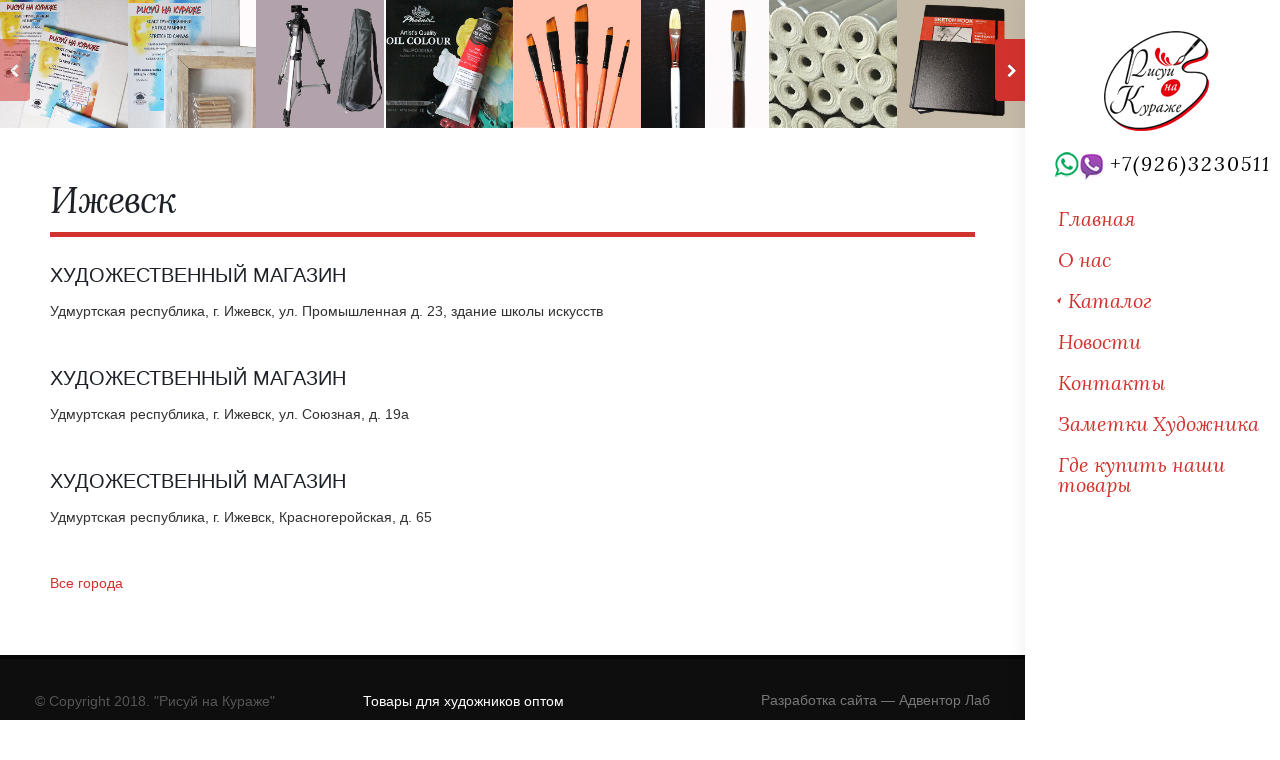

--- FILE ---
content_type: text/html; charset=UTF-8
request_url: https://risuynakurazhe.ru/shops/izhevsk/
body_size: 5209
content:
<!DOCTYPE html>
<html class="side-header side-header-right">
<head>

<!-- Basic -->
<meta charset="utf-8">
<meta http-equiv="X-UA-Compatible" content="IE=edge">
<title>Ижевск</title>
	  <meta name="description" content="">
	  <meta name="keywords" content=" ">
	  <META name="engine-copyright" content="Adventor CMS (www.adventor.ru)">
	  
<!-- Favicon -->
<link rel="shortcut icon" href="/img/favicon.ico" type="image/x-icon" />

<!-- Mobile Metas -->
<meta name="viewport" content="width=device-width, minimum-scale=1.0, maximum-scale=1.0, user-scalable=no">

<!-- Web Fonts  -->
<link href="http://fonts.googleapis.com/css?family=Open+Sans:300,400,600,700,800%7CShadows+Into+Light" rel="stylesheet" type="text/css">

<!-- Vendor CSS -->
<link rel="stylesheet" href="/vendor/bootstrap/css/bootstrap.min.css">
<link rel="stylesheet" href="/vendor/font-awesome/css/font-awesome.min.css">
<link rel="stylesheet" href="/vendor/simple-line-icons/css/simple-line-icons.min.css">
<link rel="stylesheet" href="/vendor/owl.carousel/assets/owl.carousel.min.css">
<link rel="stylesheet" href="/vendor/owl.carousel/assets/owl.theme.default.min.css">
<link rel="stylesheet" href="/vendor/magnific-popup/magnific-popup.min.css">

<!-- Theme CSS -->
<link rel="stylesheet" href="/css/theme.css">
<link rel="stylesheet" href="/css/theme-elements.css">
<link rel="stylesheet" href="/css/theme-blog.css">
<link rel="stylesheet" href="/css/theme-shop.css">
<link rel="stylesheet" href="/css/theme-animate.css">

<!-- Current Page CSS -->
<link rel="stylesheet" href="/vendor/rs-plugin/css/settings.css" media="screen">
<link rel="stylesheet" href="/vendor/rs-plugin/css/layers.css" media="screen">
<link rel="stylesheet" href="/vendor/rs-plugin/css/navigation.css" media="screen">
<link rel="stylesheet" href="/vendor/circle-flip-slideshow/css/component.css" media="screen">

<!-- Skin CSS -->
<link rel="stylesheet" href="/css/skins/default.css">

<!-- Theme Custom CSS -->
<link rel="stylesheet" href="/css/custom.css">
<link rel="stylesheet" href="https://cdnjs.cloudflare.com/ajax/libs/fancybox/3.1.20/jquery.fancybox.min.css" />
<link rel="stylesheet" href="/js/zoom/anythingzoomer.css">
<!-- Head Libs -->
<script src="/vendor/modernizr/modernizr.min.js"></script>
  <script src="https://api-maps.yandex.ru/2.1/?apikey=bc6f8742-b349-443a-9624-4a11f9c66b33&lang=ru_RU&load=Geolink"
 type="text/javascript"></script>		
</head>
<body>
<div class="body">
  <header id="header" data-plugin-options='{"stickyEnabled": true, "stickyEnableOnBoxed": false, "stickyEnableOnMobile": true, "stickyStartAt": 57, "stickySetTop": "-57px", "stickyChangeLogo": true}'>
    <div class="header-body">
      <div class="header-container container">
        <div class="header-row">
          <div class="header-column">
            <div class="header-logo"> <a href="/"> <img alt="Рисуй на Кураже" width="120" height="104" data-sticky-width="70" data-sticky-height="61" data-sticky-top="48" src="/img/logo.png"> </a> </div>
          </div>
          <div class="header-column">
            <div class="header-row">
              <nav class="header-nav-top">
                <ul class="nav nav-pills">
                  <li> <span class="ws-nowrap tel"><img src="/img/wot.png">
                    <a href="tel:+7(926)3230511" class="tel">+7(926)3230511</a>
                    </span> </li>
                </ul>
              </nav>
            </div>
            <div class="header-row">
              <div class="header-nav">
                <button class="btn header-btn-collapse-nav" data-toggle="collapse" data-target=".header-nav-main"> <i class="fa fa-bars"></i> </button>
                <div class="header-nav-main header-nav-main-effect-1 header-nav-main-sub-effect-1 collapse">
                  <nav>
                    <ul class="nav nav-pills" id="mainNav">
                      
          <li class="dropdown"><a href="http://risuynakurazhe.ru/">Главная</a></li>
        
          <li class="dropdown"><a href="http://risuynakurazhe.ru/o-nas/">О нас</a></li>
         <li class="dropdown "><a class="dropdown-toggle">Каталог</a>
     <ul class="dropdown-menu">
        
            <li><a href="http://risuynakurazhe.ru/catalog/kholsty">Холст на картоне</a></li>
            
            <li><a href="http://risuynakurazhe.ru/catalog/kholst-na-podramnike">Холст на подрамнике</a></li>
            
            <li><a href="http://risuynakurazhe.ru/catalog/molberty">Мольберты и этюдники</a></li>
            
            <li><a href="http://risuynakurazhe.ru/catalog/kraski-maslyanye">Краски художественные</a></li>
            
            <li><a href="http://risuynakurazhe.ru/catalog/kisti-sintetika">Кисти для рисования короткая ручка</a></li>
            
            <li><a href="http://risuynakurazhe.ru/catalog/kisti-sintetika-deluxe">Кисти для рисования серии deluxe</a></li>
            
            <li><a href="http://risuynakurazhe.ru/catalog/holstvrulonah">Сделано в России</a></li>
            
            <li><a href="http://risuynakurazhe.ru/catalog/bumaga">Бумага</a></li>
            
            <li><a href="http://risuynakurazhe.ru/catalog/instrumenty">Инструменты</a></li>
            
            <li><a href="http://risuynakurazhe.ru/catalog/mastikhiny">Мастихины</a></li>
            
  </ul></li>
          <li class="dropdown"><a href="http://risuynakurazhe.ru/news/">Новости</a></li>
        
          <li class="dropdown"><a href="http://risuynakurazhe.ru/kontakty/">Контакты</a></li>
        
          <li class="dropdown"><a href="http://risuynakurazhe.ru/zametki-khudozhnika/">Заметки Художника</a></li>
        
          <li class="dropdown"><a href="http://risuynakurazhe.ru/shops/">Где купить наши товары</a></li>
                            </ul>
                  </nav>
                </div>
                
                <div class="mt-xl center hidden-xs hidden-sm">
                                                                                </div>
                
              </div>
            </div>
          </div>
        </div>
      </div>
    </div>
  </header>
  <div role="main" class="main">
  
  
 
  		<div class="owl-carousel owl-theme full-width" data-plugin-options='{"items": 8, "loop": false, "nav": true, "dots": false}'>
                                                                                               
				<div>
                 <a href="/catalog/kholsty/" >
                <article id="post-" class="basic-item square product " style="background-image: url(/images/cat_14549610601.jpg);">
                  <div class="item-overlay"  style="background-color:#d1cfd0"></div>
                    <div class="content">
                      <div class="table">
                          <div class="table-cell">
                         <div class="entry-title">Холст на картоне</div>
                          </div>
                        </div>
                      </div>
                </article>
              </a>
              </div>
                                                                                      
				<div>
                 <a href="/catalog/kholst-na-podramnike/" >
                <article id="post-" class="basic-item square product " style="background-image: url(/images/cat_14549610842.jpg);">
                  <div class="item-overlay"  style="background-color:#73c7f6"></div>
                    <div class="content">
                      <div class="table">
                          <div class="table-cell">
                         <div class="entry-title">Холст на подрамнике</div>
                          </div>
                        </div>
                      </div>
                </article>
              </a>
              </div>
                                                                                      
				<div>
                 <a href="/catalog/molberty/" >
                <article id="post-" class="basic-item square product " style="background-image: url(/images/cat_14550299113_2.jpg);">
                  <div class="item-overlay"  style="background-color:#2d312e"></div>
                    <div class="content">
                      <div class="table">
                          <div class="table-cell">
                         <div class="entry-title">Мольберты и этюдники</div>
                          </div>
                        </div>
                      </div>
                </article>
              </a>
              </div>
                                                                                      
				<div>
                 <a href="/catalog/kraski-maslyanye/" >
                <article id="post-" class="basic-item square product " style="background-image: url(/images/cat_14549611044.jpg);">
                  <div class="item-overlay"  style="background-color:#ff4b4c"></div>
                    <div class="content">
                      <div class="table">
                          <div class="table-cell">
                         <div class="entry-title">Краски художественные</div>
                          </div>
                        </div>
                      </div>
                </article>
              </a>
              </div>
                                                                                      
				<div>
                 <a href="/catalog/kisti-sintetika/" >
                <article id="post-" class="basic-item square product " style="background-image: url(/images/cat_14550186705.jpg);">
                  <div class="item-overlay"  style="background-color:#fb5e29"></div>
                    <div class="content">
                      <div class="table">
                          <div class="table-cell">
                         <div class="entry-title">Кисти для рисования короткая ручка</div>
                          </div>
                        </div>
                      </div>
                </article>
              </a>
              </div>
                                                                                      
				<div>
                 <a href="/catalog/kisti-sintetika-deluxe/" >
                <article id="post-" class="basic-item square product " style="background-image: url(/images/cat_1498489964schetsinmal.jpg);">
                  <div class="item-overlay"  style="background-color:#d78551"></div>
                    <div class="content">
                      <div class="table">
                          <div class="table-cell">
                         <div class="entry-title">Кисти для рисования серии deluxe</div>
                          </div>
                        </div>
                      </div>
                </article>
              </a>
              </div>
                                                                                      
				<div>
                 <a href="/catalog/holstvrulonah/" >
                <article id="post-" class="basic-item square product " style="background-image: url(/images/cat_1573737508IMG_0011.jpg);">
                  <div class="item-overlay"  style="background-color:#f3c685"></div>
                    <div class="content">
                      <div class="table">
                          <div class="table-cell">
                         <div class="entry-title">Сделано в России</div>
                          </div>
                        </div>
                      </div>
                </article>
              </a>
              </div>
                                                                                      
				<div>
                 <a href="/catalog/bumaga/" >
                <article id="post-" class="basic-item square product " style="background-image: url(/images/cat_1456171286book.jpg);">
                  <div class="item-overlay"  style="background-color:#c3b08d"></div>
                    <div class="content">
                      <div class="table">
                          <div class="table-cell">
                         <div class="entry-title">Бумага</div>
                          </div>
                        </div>
                      </div>
                </article>
              </a>
              </div>
                                                                                      
				<div>
                 <a href="/catalog/instrumenty/" >
                <article id="post-" class="basic-item square product " style="background-image: url(/images/cat_1456170690politra.jpg);">
                  <div class="item-overlay"  style="background-color:#ddf043"></div>
                    <div class="content">
                      <div class="table">
                          <div class="table-cell">
                         <div class="entry-title">Инструменты</div>
                          </div>
                        </div>
                      </div>
                </article>
              </a>
              </div>
                                                                                      
				<div>
                 <a href="/catalog/mastikhiny/" >
                <article id="post-" class="basic-item square product " style="background-image: url(/images/cat_1456414603ma.jpg);">
                  <div class="item-overlay"  style="background-color:#84817c"></div>
                    <div class="content">
                      <div class="table">
                          <div class="table-cell">
                         <div class="entry-title">Мастихины</div>
                          </div>
                        </div>
                      </div>
                </article>
              </a>
              </div>
 	
				</div>

  
    <div class="container">
      <div class="col-md-12 mt-inner">
        <div class="heading heading-primary heading-border heading-bottom-border">
           <h1 class="header-a a">Ижевск</h1>        </div>
      </div>
      <div class="row pt-lg">
        <div class="col-md-12">
          <div class="row">
            <div class="col-sm-12">
              <div class="ml-sm"></div>
              

				
<div class="col-md-12">
							<div class="row">
                  
                
								<div class="col-md-12">
									<div class="feature-box feature-box-style-5 mh-box">
								
											<h4 class="mb-sm text-uppercase">Художественный магазин</h4>
											<p class="mb-lg"><span class="ymaps-geolink" data-description="Художественный магазин" >Удмуртская республика, г. Ижевск, ул. Промышленная д. 23, здание школы искусств</span></p>
									
									</div>
								</div>
								
							
                      

                    
                  
                
								<div class="col-md-12">
									<div class="feature-box feature-box-style-5 mh-box">
								
											<h4 class="mb-sm text-uppercase">Художественный магазин</h4>
											<p class="mb-lg"><span class="ymaps-geolink" data-description="Художественный магазин" >Удмуртская республика, г. Ижевск, ул. Союзная, д. 19а</span></p>
									
									</div>
								</div>
								
							
                      

                    
                  
                
								<div class="col-md-12">
									<div class="feature-box feature-box-style-5 mh-box">
								
											<h4 class="mb-sm text-uppercase">Художественный магазин </h4>
											<p class="mb-lg"><span class="ymaps-geolink" data-description="Художественный магазин " >Удмуртская республика,  г. Ижевск, Красногеройская, д. 65</span></p>
									
									</div>
								</div>
								
							
                      

                    
  </div>
  <p><a href="/shops/">Все города</a></p>
</div>
<nav class="pagination-a"><ul>        
      
	        
 
          </ul>
    </nav>
 

 
               </div>
         </div>
        </div>
        </div>    
               
 
    </div>
  </div>
  <footer id="footer">
  <div class="footer-copyright">
    <div class="container">
      <div class="row">
                <div class="col-md-4">
          <p>
            © Copyright 2018. "Рисуй на Кураже"
<br>ИП Куражов Дмитрий Борисович
          </p>
          <p>
            +7(926)3230511          </p>
          <p><a href="/politika/" class="sla">Политика конфиденциальности</a></p>
          
         
        </div>
        <div class="col-md-4">
        <p><a href="/offers/">Товары для художников оптом</a></p>
         
       <p><a href="/catalog/kholsty/">  Холсты на картоне</a></p>
<p><a href="/catalog/kholst-na-podramnike/">Холсты на подрамнике</a></p>
<p><a href="/catalog/kisti-sintetika/">Кисти Pennello короткая ручка</a></p>
<p><a href="/catalog/kisti-sintetika-deluxe/">Кисти Pennello Deluxe</a></p>
<p><a href="/catalog/kraski-maslyanye/">Масляные краски Phoenix </a></p>
         
        </div>
        <div class="col-md-4">
          <div class="develop">Разработка сайта &mdash;
                        Адвентор Лаб
                        
            <div class="mt-xl">
            <script src="//yastatic.net/es5-shims/0.0.2/es5-shims.min.js"></script>
<script src="//yastatic.net/share2/share.js"></script>
<div class="ya-share2" data-services="vkontakte,facebook,gplus,twitter,whatsapp,telegram"></div>
            </div>
          </div>
        </div>
      </div>
    </div>
  </div>
</footer>
<div class="modal fade" id="smallModal" tabindex="-1" role="dialog" aria-labelledby="smallModalLabel" aria-hidden="true">
  <div class="modal-dialog modal-sm">
    <div class="modal-content">
      <div class="modal-header">
        <button type="button" class="close" data-dismiss="modal" aria-hidden="true">&times;</button>
        <h4 class="modal-title text-color-secondary" id="smallModalLabel">Перезвоните мне</h4>
      </div>
      <div class="modal-body">
        <p class="modal-t">Оставьте свой номер и мы перезвоним вам</p>
        <form class="signup-form ajaxFrm" method="post" id="phoneForm" name="phoneForm"  onsubmit="return false">
          <p>
            <input type="text" name="name" id="name" class="form-control" placeholder="Ваше имя" required>
          </p>
          <p>
            <input type="text" name="phone" id="phone" class="form-control phone"  placeholder="Телефон" required>
          </p>
          <button type="submit" name="submit" class="btn btn-primary" id="submit" >Отправить</button>
        </form>
      </div>
    </div>
  </div>
</div>
<!-- Yandex.Metrika counter -->
<script type="text/javascript" >
    (function (d, w, c) {
        (w[c] = w[c] || []).push(function() {
            try {
                w.yaCounter35732515 = new Ya.Metrika({
                    id:35732515,
                    clickmap:true,
                    trackLinks:true,
                    accurateTrackBounce:true,
                    webvisor:true
                });
            } catch(e) { }
        });

        var n = d.getElementsByTagName("script")[0],
            s = d.createElement("script"),
            f = function () { n.parentNode.insertBefore(s, n); };
        s.type = "text/javascript";
        s.async = true;
        s.src = "https://mc.yandex.ru/metrika/watch.js";

        if (w.opera == "[object Opera]") {
            d.addEventListener("DOMContentLoaded", f, false);
        } else { f(); }
    })(document, window, "yandex_metrika_callbacks");
</script>
<noscript><div><img src="https://mc.yandex.ru/watch/35732515" style="position:absolute; left:-9999px;" alt="" /></div></noscript>
<!-- /Yandex.Metrika counter -->

<!-- Global Site Tag (gtag.js) - Google Analytics -->
<script async src="https://www.googletagmanager.com/gtag/js?id=UA-107007645-1"></script>
<script>
  window.dataLayer = window.dataLayer || [];
  function gtag(){dataLayer.push(arguments)};
  gtag('js', new Date());

  gtag('config', 'UA-107007645-1');
</script>
<!--Google Analytics//--></div>

<!-- Vendor --> 
<script src="/vendor/jquery/jquery.min.js"></script> 
<script src="/vendor/jquery.appear/jquery.appear.min.js"></script> 
<script src="/vendor/jquery.easing/jquery.easing.min.js"></script> 
<script src="/vendor/jquery-cookie/jquery-cookie.min.js"></script> 
<script src="/vendor/bootstrap/js/bootstrap.min.js"></script> 
<script src="/vendor/common/common.min.js"></script> 
<script src="/vendor/jquery.validation/jquery.validation.min.js"></script> 
<script src="/vendor/jquery.easy-pie-chart/jquery.easy-pie-chart.min.js"></script> 
<script src="/vendor/jquery.gmap/jquery.gmap.min.js"></script> 
<script src="/vendor/jquery.lazyload/jquery.lazyload.min.js"></script> 
<script src="/vendor/isotope/jquery.isotope.min.js"></script> 
<script src="/vendor/owl.carousel/owl.carousel.min.js"></script> 
<script src="/vendor/magnific-popup/jquery.magnific-popup.min.js"></script> 
<script src="/vendor/vide/vide.min.js"></script> 

<!-- Theme Base, Components and Settings --> 
<script src="/js/js/theme.js"></script> 

<!-- Current Page Vendor and Views --> 
<script src="/vendor/rs-plugin/js/jquery.themepunch.tools.min.js"></script> 
<script src="/vendor/rs-plugin/js/jquery.themepunch.revolution.min.js"></script> 
<script src="/vendor/circle-flip-slideshow/js/jquery.flipshow.min.js"></script> 
<script src="/js/js/views/view.home.js"></script> 

<!-- Theme Custom --> 
<script src="/js/js/custom.js"></script> 

<!-- Theme Initialization Files --> 
<script src="/js/js/theme.init.js"></script> 
<script src="/js/scripts.js"></script>
<script src="https://cdnjs.cloudflare.com/ajax/libs/fancybox/3.1.20/jquery.fancybox.min.js"></script> 
<script>
//modal image window


	
	$(document).ready(function() {
	$(".fancybox").fancybox({
		openEffect	: 'none',
		closeEffect	: 'none'
	});
});
	</script>
    
    
    
		<!-- Examples -->
		<script src="/js/js/examples/examples.gallery.js"></script>	
        <script src="/js/zoom/jquery.anythingzoomer.js"></script>
	<script>
	$(function() {

		$(".zoom").anythingZoomer({
			overlay : true,
			edit: true,
			// If you need to make the left top corner be at exactly 0,0, adjust the offset values below
			offsetX : 0,
			offsetY : 0
		});

		$('.president')
		.bind('click', function(){
			return false;
		})
		.bind('mouseover click', function(){
			var loc = $(this).attr('rel');
			if (loc && loc.indexOf(',') > 0) {
				loc = loc.split(',');
				$('.zoom').anythingZoomer( loc[0], loc[1] );
			}
			return false;
		});

	});
	</script>
<script src='https://www.google.com/recaptcha/api.js'></script>
</body>
</html>

--- FILE ---
content_type: text/css
request_url: https://risuynakurazhe.ru/css/custom.css
body_size: 3212
content:
/* Add here all your CSS customizations */
@import url(https://fonts.googleapis.com/css?family=Lobster&subset=latin,cyrillic);
@import url(https://fonts.googleapis.com/css?family=Lora:400,400italic,700,700italic&subset=latin,cyrillic);
.dropdown-menu > .active > a { background-color:#f4f4f4 !important}

#header .header-nav-main nav > ul > li.activ_main a {
		background: #D2322D; color:#fff;
	}
.home-intro { margin-bottom:0px !important;}
.thumb-info .thumb-info-title{
	font-family: 'Lora', serif; font-style:italic !important; text-transform:none; font-size:25px !important; font-weight:normal !important;
}
h2 { /*font-family: 'Kurale', serif;*/  font-family: 'Lora', serif; font-style:italic;}
.price_a { /*font-family: 'Kurale', serif;*/  font-family: 'Lora', serif; font-style:italic; font-size:20px; color:#1d2127; padding-bottom:15px;}
h1 {font-family: 'Lora', serif; font-style:italic;}
.btn-borders {
    border-width: 1px !important;
	border-radius:20px;
}
.tel { font-family: 'Lora', serif; font-style:italic;}
a.tel { text-decoration:none; letter-spacing:2px;}
.list.list-icons li.bfd { padding-left:0px !important;}
.thumb-info.thumb-info-no-borders .thumb-info-wrapper { margin:0px !important;}
/*.thumb-info .thumb-info-wrapper m10:after {
	background-color: rgba(251, 94, 41, 0.50);
	 
}*/
a.sla { color:#999 !important ;}
.tel2 {letter-spacing:1px}
.zakaz_button { font-size:25px !important; width:200px !important; }
.zakaz_b2 { margin-top:-35px; margin-left:-10px;}
.btn-danger2 { background-color:#d2322d !important}
.entry-title { color:#fff; font-family: 'Lora', serif; font-style: italic; font-size:24px;}

@media (max-width: 1199px) {
.entry-title { font-size:18px;}
}
@media (max-width: 1299px) {
.entry-title { font-size:18px;}
}
@media (max-width: 1399px) {
.entry-title { font-size:18px;}
}
@media (max-width: 479px) {
.entry-title { font-size:12px;}
.zakaz_b2 { margin-top:-33px; margin-left:40px;}

}
@media (max-width: 767px) {
.zakaz_b2 { margin-top:-33px; margin-left:100px;}	
}
@media (max-width: 991px) {
.zakaz_b2 { margin-top:-35px; margin-left:40px;}		
}


.mt-inner {
	margin-top: 30px !important;
}
ul.inner-port li{ width:10% !important  }
ul.inner-port { font-size:20px; line-height:20px; }


/* ==========================================================================
	5. Portfolio - Archive/Page
	========================================================================== */
h1.searching {
  text-align: center;
}

.square {
  float: left;
  position: relative;
  width: 100%;
  padding-bottom: 100%;
  margin: 0;
  overflow: hidden;
  background-repeat: no-repeat;
  background-position: bottom right;
  background-size: 100% auto;
  z-index: 2;
}
.square a:hover {
  opacity: 0.7;
  -o-transition: opacity 0.25s ease-in-out;
  -webkit-transition: opacity 0.25s ease-in-out;
  -moz-transition: opacity 0.25s ease-in-out;
  transition: opacity 0.25s ease-in-out;
}
.square.format-audio .title-meta {
  height: 70%;
}
.square.format-audio .part-audio {
  position: absolute;
  bottom: 3em;
  left: 0;
  width: 100%;
}
.square.format-audio .part-audio .jp-interface {
  background-color: rgba(0, 0, 0, 0.3);
  -o-transition: background-color 0.25s ease-in-out;
  -webkit-transition: background-color 0.25s ease-in-out;
  -moz-transition: background-color 0.25s ease-in-out;
  transition: background-color 0.25s ease-in-out;
}
.square.format-audio .part-audio .jp-interface:hover {
  background-color: rgba(0, 0, 0, 0.5);
}
.square.format-audio .part-audio .jp-interface div.jp-progress {
  background-color: rgba(255, 255, 255, 0.3);
}
.square.format-image .image, .square.format-gallery .image, .square.format-video .image, .square.format-link.with-image .image {
  position: absolute;
  left: 0;
  top: 0;
  width: 100%;
  height: 100%;
  background-repeat: no-repeat;
  background-size: cover;
  -o-transition: opacity 0.25s ease-in-out;
  -webkit-transition: opacity 0.25s ease-in-out;
  -moz-transition: opacity 0.25s ease-in-out;
  transition: opacity 0.25s ease-in-out;
}
.square.format-image .title-meta, .square.format-gallery .title-meta, .square.format-video .title-meta, .square.format-link.with-image .title-meta {
  opacity: 0;
}
.square.format-image:hover .title-meta, .square.format-image.hover .title-meta, .square.format-gallery:hover .title-meta, .square.format-gallery.hover .title-meta, .square.format-video:hover .title-meta, .square.format-video.hover .title-meta, .square.format-link.with-image:hover .title-meta, .square.format-link.with-image.hover .title-meta {
  opacity: 1;
  z-index: 4;
  height: 80%;
}
.square.format-link.with-image .title-meta {
  opacity: 1;
}
.square.format-image:hover .image, .square.format-image.hover .image, .square.format-video:hover .image, .square.format-video.hover .image, .square.format-link.with-image:hover .image, .square.format-link.with-image.hover .image {
  opacity: 0.15;
}
.square.format-image:hover .title-meta, .square.format-image.hover .title-meta, .square.format-video:hover .title-meta, .square.format-video.hover .title-meta, .square.format-link.with-image:hover .title-meta, .square.format-link.with-image.hover .title-meta {
  height: 100%;
}
.square.format-gallery {
  background: none !important;
}
.square.format-gallery .image {
  overflow: hidden;
}
.square.basic-item.related .item-overlay {
  opacity: .9;
}
.square.basic-item.related .content {
  opacity: 1;
}
.square.basic-item.team-item .item-overlay {
  opacity: .44;
}
.square.basic-item.team-item .content {
  opacity: 0;
}
.square.basic-item.team-item:hover .item-overlay, .square.basic-item.team-item.hover .item-overlay {
  opacity: .9;
}
.square.basic-item.team-item:hover .content, .square.basic-item.team-item.hover .content {
  opacity: 1;
}
.square.basic-item:hover .item-overlay, .square.basic-item.hover .item-overlay {
  opacity: .9;
}
.square.basic-item:hover .content, .square.basic-item.hover .content {
  opacity: 1;
}
.square.basic-item:hover.related .item-overlay,
.square.basic-item:hover.related .content, .square.basic-item.hover.related .item-overlay,
.square.basic-item.hover.related .content {
  opacity: 0;
}
.square.basic-item:hover.related.edd-related .item-overlay,
.square.basic-item:hover.related.edd-related .content, .square.basic-item.hover.related.edd-related .item-overlay,
.square.basic-item.hover.related.edd-related .content {
  opacity: 0.8;
}
.square.basic-item {
  background-color: transparent;
}
.square.basic-item .edd_download_quantity_wrapper {
  display: none;
}
.square.basic-item .item-overlay {
  position: absolute;
  top: 0;
  left: 0;
  width: 100%;
  height: 100%;
  opacity: 0;
  -o-transition: opacity 0.25s ease-in-out;
  -webkit-transition: opacity 0.25s ease-in-out;
  -moz-transition: opacity 0.25s ease-in-out;
  transition: opacity 0.25s ease-in-out;
}
.square.basic-item .content {
  opacity: 0;
  -o-transition: opacity 0.25s ease-in-out;
  -webkit-transition: opacity 0.25s ease-in-out;
  -moz-transition: opacity 0.25s ease-in-out;
  transition: opacity 0.25s ease-in-out;
}
.square .content {
  position: absolute;
  height: 100%;
  width: 100%;
  padding: 15% 7%;
  top: 0;
  left: 0;
}
.square .content .table {
  display: table;
  width: 100%;
  height: 100%;
}
.square .content .table .table-cell {
  display: table-cell;
  vertical-align: middle;
  text-align: center;
}
.col-md-200{ width:125px;}
.col-md-120 {width:145px;}
.prt { color:#D2322D; margin:0 !important; padding:0 !important; font-size:15px; font-weight:bold; margin-right:6px !important   }
.mh { height:45px;}

.nar {border: 1px solid #D2322D;
width: 16px; float:right; margin-right:9px; margin-top:2px;}
.fa-3 { font-size:20px; margin-top:4px; padding-top:3px;}



.nar .icon100 {
width: 14px;
height: 14px;
border-bottom: 14px solid #D2322D;
/*border-left: 14px solid transparent;*/
}

.icon0 {
background: #D2322D;
width: 2px;
height: 15px;
margin-left: 6px;
transform: skew(139deg);
-webkit-transform: skew(139deg);
-moz-transform: skew(139deg);
-o-transform: skew(139deg);
-ms-transform: skew(139deg);
}

.nar .icon50 {
width: 14px;
height: 14px;
border-bottom: 14px solid #D2322D;
border-left: 14px solid transparent;
}
.nar .icon {
width: 14px;
height: 14px;
/*border-bottom: 14px solid #000000;*/
border-left: 14px solid transparent;
}
.oboz li{ list-style:none; font-size:13px}
/*ul.leftb li{ font-size:13px !important; padding-bottom:14px;}*/
.oboz .nar { float:left !important; margin-top:6px !important }
.rigtho { min-width:230px !important; padding-left:0px !important }
.lefto { min-width:230px !important; padding-left:0px !important  }

.table-tov { margin-bottom:5px !important;}
.table-tov th { font-size:12px; font-weight:normal;border-right: 1px solid #ddd !important; padding:0 !important; border-bottom: 1px solid #ddd !important; }
.table-tov tr td { margin:0; padding:2px 0 !important; font-size:11px; color:#000; border-right: 1px solid #ddd !important; text-align:center}
.tab2 { padding:10px 0px; margin-right:-1px;}
html.side-header-right #header .header-nav-main nav > ul li.dropdown:hover > .dropdown-menu { border-right:none !important}
#header .header-nav-main nav > ul > li.dropdown .dropdown-menu li a { color:#D2322D;}

#footer .develop { top:0 !important; padding-top:0 !important }
#footer .footer-copyright { padding-bottom:0px !important}
.testimonial { margin-bottom:0 !important}
.testimonial blockquote p.ris { font-size:18px; font-family: 'Lora', serif; font-style: italic; letter-spacing:-1px;}
.art-md-2 { width:20%; float:left;}


.products .pryamoug {
	width:220px;
	height:169px;
	margin:10px auto;
	background-color:#f1f1f1;
	box-shadow: 2px 4px 10px 3px rgba(0, 0, 0, 0.5);
}
.products .pryamoug.sec {
	width:260px;
	height:210px;
	background-image:url(../img/products/Uorkhol.png), url(../img/products/Mone.png),url(../img/products/Pikasso.png),url(../img/products/VanGog.png),url(../img/products/Dali.png) ;
	background-position: center top;
	background-repeat:no-repeat;
}


.products .pryamoug.thirty {
	width:169px;
	height:139px;
}
.products .pryamoug.forty {
	width:220px;
	height:169px;
}
.products .pryamoug.th {
	width:320px;
	height:265px;
}



.products .razmer {display: inline-block;
text-align:center; font-size:20px;}


.products .color_menu {
	display: inline-block;
text-align:center;
}
.products .color_menu li {
    float: left;
	margin: 0 9px 0;
	background-size: 32px 32px;
    list-style: none;
    padding: 5px 5px 5px 40px;
}
/*.products li.licol { padding: 15px 15px 15px 15px;margin: 0 18px 0; list-style: none; background-size: 32px 32px; float:left}*/

.products .color_menu li a {
	/*color:#fff;*/
	text-decoration:none;
    cursor: pointer;
}
.products li.razmer {    
    padding: 15px 15px 15px 15px;}
	
.products .color_menu .color1 {
	background:url(../img/colors/color_1.png) left center no-repeat;
}
.products .color_menu .color2 {
	background:url(../img/colors/color_2.png) left center no-repeat;
}
.products .color_menu .color3 {
	background:url(../img/colors/color_3.png) left center no-repeat;
}
.products .color_menu .color4 {
	background:url(../img/colors/color_4.png) left center no-repeat;
}
.products .color_menu .color5 {
	background:url(../img/colors/color_5.png) left center no-repeat;
}
.products .color_menu li a.active {
/*	background:url(../img/line2.png) right bottom no-repeat;
	padding: 15px 0;*/
    background-size: contain;
	background-color:#e36159;
	color:#fff;
}
.pricing-table.princig-table-flat .plan h3 { background-color:#d2322d !important}
.pricing-table.spaced [class*="col-md-"] { padding-left:20px; padding-right:20px;}
.pricing-table li { color:#000;}
.pricing-table h4 { color:#000 !important;     font-size: 21px;
    font-weight: 700;}
	.pricing-table.princig-table-flat .plan ul li {    font-size: 16px;
    text-align: left;
    padding-left: 42px;}
	.pricing-table li.end { border-bottom:1px solid #ddd}
	.mt-plan { margin-top:108px;}
	.hqql { margin-bottom:-40px !important}
	
	.pricing-table.princig-table-flat .plan .title a{
    padding-left: 0;
    padding-right: 0;
    /*margin: -20px 0 0;*/
    color: #FFF;
    padding-top: 30px;
    text-shadow: 0 1px #555;
	border-bottom:1px solid #fff;
	cursor:pointer;
	}
	.pricing-table .title{background-color: #d2322d;}
	.pricing-table .title a:hover, .pricing-table .title a.collapsed{background-color:#562C2D;}
	
	.pricing-table .title a{    
	border-radius: 2px 2px 0 0;
    font-size: 1.4em;
    font-weight: normal;
    padding: 20px;
	text-decoration:none;
	
    display: block;}
	.pricing-table .plan { padding:0px !important}
	.pricing-table.princig-table-flat .plan ul li a{ color:#000 !important}	
	.pricing-table.princig-table-flat .plan ul li a:hover{ color:#D2322D !important}	

.price-block{ position:fixed; padding:10px; background-color:#CCCCCC; z-index: 1;}
.bg3 {background:#f8e5c7 !important; border-radius:4px;}
.bg3 p { font-size:16px;}
.frm_ban {border: 1px solid #cdbb32cc;
padding: 20px;
border-radius: 10px;
background-color: #cdbb3233;
}
.form-control {
  border-color: #D2322D !important;
}

.ymaps-2-1-75-geolink-processed:before{
  top: 3px !important;
   background-position: top !important;
}
.ymaps-2-1-75-geolink-processed{
  white-space: inherit !important;
}
.ymaps-2-1-75-geolink-processed:after{
      border-bottom: 0 !important ;
}
.mh-box{
  min-height: 103px;
}
ul.gallery-a{
  padding: 6px 0px 6px 8px;
}
ul.gallery-a li {
  list-style: none;
   display: inline;
    padding: 3px;
    margin: 4px;
    float: left;
    width: 19%;
}

--- FILE ---
content_type: application/javascript; charset=utf-8
request_url: https://risuynakurazhe.ru/js/zoom/jquery.anythingzoomer.js
body_size: 3903
content:
/*!
	AnythingZoomer v2.2.3
	Original by Chris Coyier: http://css-tricks.com
	Get the latest version: https://github.com/CSS-Tricks/AnythingZoomer
*/
/*jshint browser:true, jquery:true */
;(function($){
	"use strict";
	$.anythingZoomer = function(el, options){
		var n, o, t, base = this;
		base.$wrap = $(el);
		base.wrap = el;

		// Add a reverse reference to the DOM object
		base.$wrap.data('zoomer', base);

		base.init = function(){
			base.options = o = $.extend( {}, $.anythingZoomer.defaultOptions, options );

			// default class names
			n = $.anythingZoomer.classNames;

			// true when small element is showing, false when large is visible
			base.state = true;
			base.enabled = true;
			base.hovered = false;

			base.$wrap.addClass(n.wrap).wrapInner('<span class="' + n.wrapInner + '"/>');
			base.$inner = base.$wrap.find('.' + n.wrapInner);
			base.$small = base.$wrap.find('.' + o.smallArea);
			base.$large = base.$wrap.find('.' + o.largeArea);

			base.update();

			// Add classes after getting size
			base.$large.addClass(n.large);
			base.$small.addClass(n.small);

			base.$inner
				.bind('mouseenter' + n.namespace, function(){
					base.saved = base.enabled;
					base.hovered = true;
					if (o.delay) {
						clearTimeout(base.delay);
						base.enabled = false;
						base.delay = setTimeout(function(){
							base.enabled = base.saved;
							base.position.type = 'mousemove';
							base.$inner.trigger(base.position);
							base.reveal();
						}, o.delay);
					} else {
						base.reveal();
					}
				})
				.bind('mouseleave' + n.namespace, function(){
					base.hovered = false;
					if (o.delay) {
						clearTimeout(base.delay);
						base.enabled = base.saved;
					}
					if (base.state && base.enabled){
						// delay hiding to prevent flash if user hovers over it again
						// i.e. moving from a link to the image
						base.timer = setTimeout(function(){
							if (base.$zoom.hasClass(n.windowed)){
								base.hideZoom(true);
							}
						}, 200);
					}
				})
				.bind('mousemove' + n.namespace, function(e){
					base.position = e;
					if (!base.hovered) { return; }
					if (base.state && base.enabled){
						clearTimeout(base.timer);
						// get current offsets in case page positioning has changed
						// Double demo: expanded text demo will offset image demo zoom window
						var off = base.$small.offset();
						base.zoomAt( e.pageX - off.left, e.pageY - off.top, null, true );
					}
				})
				.bind(o.switchEvent + (o.switchEvent !== '' ? n.namespace : ''), function(){
					if (!base.enabled) { return; }
					// toggle visible image
					if (base.state){
						base.showLarge();
					} else {
						base.showSmall();
					}
				});

			base.showSmall();

			// add events
			$.each('initialized zoomed unzoomed'.split(' '), function(i,f){
				if ($.isFunction(o[f])){
					base.$wrap.bind(f, o[f]);
				}
			});

			base.initialized = true;
			base.$wrap.trigger('initialized', base);

		};

		base.reveal = function(){
			base.enabled = base.saved;
			if (base.state && base.enabled){
				base.$zoom.stop(true,true).fadeIn(o.speed);
				if (o.overlay) { base.$overlay.addClass(n.overlay); }
				base.$smInner.addClass(n.hovered);
				base.$wrap.trigger('zoom', base);
			}
		};

		base.update = function(){

			// make sure the large image is hidden
			if (base.initialized) {
				base.showSmall();
			}

			base.$smInner = (base.$small.find('.' + n.smallInner).length) ?
				base.$small.find('.' + n.smallInner) :
				base.$small.wrapInner('<span class="' + n.smallInner + '"/>').find('.' + n.smallInner);
			base.$small.find('.' + n.overly).remove();

			if (o.clone) {
				t = base.$smInner.clone()
					.removeClass(n.smallInner)
					.addClass(n.largeInner);
				if (base.$large.length) {
					// large area exists, just add content
					base.$large.html( t.html() );
				} else {
					// no large area, so add it
					t.wrap('<div class="' + o.largeArea + '">');
					base.$small.after(t.parent());
					// set base.$large again in case small area was cloned
					base.$large = base.$wrap.find('.' + o.largeArea);
				}
			}

			base.$lgInner = (base.$large.find('.' + n.largeInner).length) ?
				base.$large.find('.' + n.largeInner) :
				base.$large.wrapInner('<span class="' + n.largeInner + '"/>').find('.' + n.largeInner);

			if (!base.$wrap.find('.' + n.zoom).length) {
				base.$large.wrap('<div class="' + n.zoom + '"/>');
				base.$zoom = base.$wrap.find('.' + n.zoom);
			}

			if (o.edit && !base.edit) {
				base.edit = $('<span class="' + n.edit + '"></span>').appendTo(base.$zoom);
			}

			// wrap inner content with a span to get a more accurate width
			// get height from either the inner content itself or the children of the inner content since span will need
			// a "display:block" to get an accurate height, but adding that messes up the width
			base.$zoom.show();
			base.largeDim = [ base.$lgInner.children().width(), Math.max( base.$lgInner.height(), base.$lgInner.children().height() ) ];
			base.zoomDim = base.last = [ base.$zoom.width(), base.$zoom.height() ];
			base.$zoom.hide();

			base.smallDim = [ base.$smInner.children().width(), base.$small.height() ];
			base.$overlay = $('<div class="' + n.overly + '" style="position:absolute;left:0;top:0;" />').prependTo(base.$small);
			base.ratio = [
				base.largeDim[0] / (base.smallDim[0] || 1),
				base.largeDim[1] / (base.smallDim[1] || 1)
			];

			base.$inner.add(base.$overlay).css({
				width  : base.smallDim[0],
				height : base.smallDim[1]
			});

		};

		// Show small image - Setup
		base.showSmall = function(){
			base.state = true;
			base.$small.show();

			base.$zoom
				.removeClass(n.expanded)
				.addClass(n.windowed + ' ' + n.zoom)
				.css({
					width  : base.zoomDim[0],
					height : base.zoomDim[1]
				});

			base.$inner.css({
				width  : base.smallDim[0],
				height : base.smallDim[1]
			});

		};

		// Switch small and large on double click
		base.showLarge = function(){
			base.state = false;
			base.$small.hide();

			base.$zoom
				.stop(true,true)
				.fadeIn(o.speed)
				.addClass(n.expanded)
				.removeClass(n.windowed + ' ' + n.zoom)
				.css({
					height : 'auto',
					width  : 'auto'
				});

			base.$inner.css({
				width  : base.largeDim[0],
				height : base.largeDim[1]
			});

			base.$large.css({
				left   : 0,
				top    : 0,
				width  : base.largeDim[0],
				height : base.largeDim[1]
			});

		};

		// x,y coords -> George Washington in image demo
		// base.setTarget( 82, 50, [200,200] );

		// 'selector', [xOffset, yOffset], [zoomW, zoomH] -> Aug 26 in calendar demo
		// base.setTarget( '.day[rel=2009-08-26]', [0, 0], [200, 200] );
		base.setTarget = function(tar, sec, sz){
			var t, x = 0, y = 0;
			clearTimeout(base.timer);

			if (!base.$zoom.hasClass(n.windowed)){
				base.showSmall();
			}

			// x, y coords
			if ( !isNaN(tar) && !isNaN(sec) ){
				x = parseInt(tar, 10);
				y = parseInt(sec, 10);
			} else if ( typeof(tar) === 'string' && $(tar).length ){
				// '.selector', [xOffSet, yOffSet]
				t = $(tar);
				x = t.position().left + t.width()/2 + (sec ? sec[0] || 0 : 0);
				y = t.position().top + t.height()/2 + (sec ? sec[1] || 0 : 0);
			}

			base.zoomAt(x, y, sz);

			// add overlay
			if (o.overlay) {
				base.$overlay.addClass(n.overlay);
			}
			// hovered, but not really
			base.$smInner.addClass(n.hovered);

			// zoom window triggered
			base.$wrap.trigger('zoom', base);

		};

		// x, y, [zoomX, zoomY] - zoomX, zoomY are the dimensions of the zoom window
		base.zoomAt = function(x, y, sz, internal){
			var sx = (sz ? sz[0] || 0 : 0) || base.last[0],
				sy = (sz ? sz[1] || sz[0] || 0 : 0) || base.last[1],
				sx2 = sx / 2,
				sy2 = sy / 2,
				ex = o.edge || (o.edge === 0 ? 0 : sx2 * 0.66), // 2/3 of zoom window
				ey = o.edge || (o.edge === 0 ? 0 : sy2 * 0.66), // allows edge to be zero
				m = parseInt(base.$inner.css('margin-left'), 10) || base.$inner.position().left || 0;
			// save new zoom size
			base.last = [ sx, sy ];
			// save x, y for external access
			base.current = [ x, y ];

			// show coordinates
			if (o.edit) { base.edit.html(Math.round(x) + ', ' + Math.round(y)); }

			if ( (x < -ex) || (x > base.smallDim[0] + ex) || (y < -ey) || (y > base.smallDim[1] + ey) ){
				base.hideZoom(internal);
				return;
			} else {
				// Sometimes the mouseenter event is delayed
				base.$zoom.stop(true,true).fadeIn(o.speed);
			}

			// center zoom under the cursor
			base.$zoom.css({
				left   : x - sx2 + m,
				top    : y - sy2,
				width  : sx,
				height : sy
			});

			// match locations of small element to the large
			base.$large.css({
				left : -(x - o.offsetX - sx2/2) * base.ratio[0],
				top  : -(y - o.offsetY - sy2/2) * base.ratio[1]
			});

		};

		base.hideZoom = function(internal){
			if (internal && base.$smInner.hasClass(n.hovered)) {
				base.$wrap.trigger('unzoom', base);
			}
			base.last = base.zoomDim;
			base.$zoom.stop(true,true).fadeOut(o.speed);
			base.$overlay.removeClass(n.overlay);
			base.$smInner.removeClass(n.hovered);
			base.lastKey = null;
		};

		base.setEnabled = function(enable){
			base.enabled = enable;
			if (enable) {
				var off = base.$small.offset();
				base.zoomAt( base.position.pageX - off.left, base.position.pageY - off.top, null, true );
			} else {
				base.showSmall();
				base.hideZoom();
			}
		};

		// Initialize zoomer
		base.init();

	};

	// class names used by anythingZoomer
	$.anythingZoomer.classNames = {
		namespace  : '.anythingZoomer', // event namespace
		wrap       : 'az-wrap',
		wrapInner  : 'az-wrap-inner',
		large      : 'az-large',
		largeInner : 'az-large-inner',
		small      : 'az-small',
		smallInner : 'az-small-inner',
		overlay    : 'az-overlay',  // toggled class name
		overly     : 'az-overly',   // overlay unstyled class
		hovered    : 'az-hovered',
		zoom       : 'az-zoom',
		windowed   : 'az-windowed', // zoom window active
		expanded   : 'az-expanded', // zoom window inactive (large is showing)
		edit       : 'az-coords'    // coordinate window
	};

	$.anythingZoomer.defaultOptions = {
		// content areas
		smallArea   : 'small',    // class of small content area; the element with this class name must be inside of the wrapper
		largeArea   : 'large',    // class of large content area; this class must exist inside of the wrapper. When the clone option is true, it will add this automatically
		clone       : false,      // Make a clone of the small content area, use css to modify the style
		// appearance
		overlay     : false,      // set to true to apply overlay class "az-overlay"; false to not apply it
		speed       : 100,        // fade animation speed (in milliseconds)
		edge        : 30,         // How far outside the wrapped edges the mouse can go; previously called "expansionSize"
		offsetX     : 0,          // adjust the horizontal position of the large content inside the zoom window as desired
		offsetY     : 0,          // adjust the vertical position of the large content inside the zoom window as desired
		// functionality
		switchEvent : 'dblclick', // event that allows toggling between small and large elements - default is double click
		delay       : 0,          // time to delay before revealing the zoom window.
		// edit mode
		edit        : false       // add x,y coordinates into zoom window to make it easier to find coordinates
	};

	$.fn.anythingZoomer = function(options, second, sx, sy){
		return this.each(function(){
			var anyZoom = $(this).data('zoomer');
			// initialize the zoomer but prevent multiple initializations
			if ( /object|undefined/.test( typeof options ) ) {
				if (anyZoom){
					anyZoom.update();
				} else {
					(new $.anythingZoomer(this, options));
				}
			} else if ( anyZoom && ( typeof options === 'string' || (!isNaN(options) && !isNaN(second)) ) ) {
				if (/(en|dis)able/.test(options)) {
					anyZoom.setEnabled( options === 'enable' );
				} else {
					anyZoom.setTarget(options, second, sx, sy);
				}
			}
		});
	};

	$.fn.getAnythingZoomer = function(){
		return this.data('zoomer');
	};

})(jQuery);

--- FILE ---
content_type: application/javascript; charset=utf-8
request_url: https://risuynakurazhe.ru/js/scripts.js
body_size: 10220
content:
/*document.write('<script type="text/javascript" src="/js/lightbox/js/prototype.js"></script>');
document.write('<script type="text/javascript" src="/js/lightbox/js/scriptaculous.js?load=effects"></script>');
document.write('<script type="text/javascript" src="/js/lightbox/js/lightbox.js"></script>');
document.write('<link rel="stylesheet" href="/js/lightbox/css/lightbox.css" type="text/css" media="screen" />');
document.write('<script src="/js/JsHttpRequest/lib/JsHttpRequest/JsHttpRequest.js"></script>');*/
/*document.write('<script type="text/javascript" src="/js/jquery-ui.js"></script>');
document.write('<script type="text/javascript" src="/js/calendar.js"></script>');
document.write('<script type="text/javascript" src="/js/ui.datepicker-ru.js"></script>');*/
//jQuery.noConflict();

function MM_preloadImages() { //v3.0
  var d=document; if(d.images){ if(!d.MM_p) d.MM_p=new Array();
    var i,j=d.MM_p.length,a=MM_preloadImages.arguments; for(i=0; i<a.length; i++)
    if (a[i].indexOf("#")!=0){ d.MM_p[j]=new Image; d.MM_p[j++].src=a[i];}}
}

function el_trim( str, charlist ) {
    charlist = !charlist ? ' \\s\xA0' : charlist.replace(/([\[\]\(\)\.\?\/\*\{\}\+\$\^\:])/g, '\$1');
    var re = new RegExp('^[' + charlist + ']+|[' + charlist + ']+$', 'g');
    return str.replace(re, '');
}


function getElementsByClassName(classname,tag) {
	 if(!tag) tag = "*";
	 var anchs =  document.getElementsByTagName(tag);
	 var total_anchs = anchs.length;
	 var regexp = new RegExp('\\b' + classname + '\\b');
	 var class_items = new Array()
	 
	 for(var i=0;i<total_anchs;i++) {
	  var this_item = anchs[i];
	  if(regexp.test(this_item.className)) {
	   class_items.push(this_item);
	  }
	 }
	 return class_items;
	}
	function toggleEl(elem, anc) {
		var t_el = document.getElementById(elem);
		if (t_el.style.display == 'none') {
		for (var i = 0, j = getElementsByClassName('inner_ul').length; i < j; i++) {
		   getElementsByClassName('inner_ul')[i].style.display = 'none';
		}
		for (var i = 0, j = getElementsByClassName('active').length; i < j; i++) {
		   getElementsByClassName('active')[i].className = '';
		}	
		t_el.style.display = 'block';
		}
		else t_el.style.display = 'none';
		anc.className = anc.className == '' ? 'active' : '';
	}
	function getBrowserWidth(){
		if (window.innerWidth){
			return window.innerWidth;}  
		else if (document.documentElement && document.documentElement.clientWidth != 0){
			return document.documentElement.clientWidth;    }
		else if (document.body){return document.body.clientWidth;}      
			return 0;
	}
	function getBrowserHeight(){
		if (window.innerHeight){
			return window.innerHeight;}  
		else if (document.documentElement && document.documentElement.clientHeight != 0){
			return document.documentElement.clientHeight;    }
		else if (document.body){return document.body.clientHeight;}      
			return 0;
	}
	
	function getBodyScrollTop(){
		return self.pageYOffset || (document.documentElement && document.documentElement.scrollTop) || (document.body && document.body.scrollTop);
	}
	
	function getBodyScrollLeft(){
		return self.pageXOffset || (document.documentElement && document.documentElement.scrollLeft) || (document.body && document.body.scrollLeft);
	}

	
	function getDocumentHeight(){
		return (document.body.scrollHeight > document.body.offsetHeight)?document.body.scrollHeight:document.body.offsetHeight;
	}
	
	//?acia? aieoiaioa ii ai?eciioaee
	function getDocumentWidth(){
		return (document.body.scrollWidth > document.body.offsetWidth)?document.body.scrollWidth:document.body.offsetWidth;
	}

	
	function hideBigLayer(divId){
		var div=document.getElementById(divId);
		var dwrap=document.getElementById('bigImgWrap');
		dwrap.style.visibility='hidden';
		div.style.display='none';
	}
	function animWidth(divId, start, finish){
		var div=document.getElementById(divId);
		var currWidth=start+10;
		div.style.width=currWidth+'px';
		if(currWidth<finish){
			setTimeout(function(){animWidth(divId, currWidth, finish);}, 0.5);
		}else{
			return currWidth;
		}
	}
	function animHeight(divId, start, finish){
		var div=document.getElementById(divId);
		var currHeight=start+10;
		div.style.height=currHeight+'px';
		if(currHeight<finish){
			setTimeout(function(){animHeight(divId, currHeight, finish);}, 0.5);
		}else{
			return currHeight;
		}
	}
	function showBigLayer(divId, w, h, bigimg){
		var l=(getBrowserWidth()/2)-(w/2);
		var t=(getBrowserHeight()/2)-(h/2);
		var div=document.getElementById(divId);
		var dwrap=document.getElementById('bigImgWrap');
		dwrap.style.visibility='visible';
		div.style.left=l.toFixed(0)+'px';
		div.style.top=t.toFixed(0)+'px';
		div.style.display='block';
		animWidth(divId, 10, w);
		animHeight(divId, 10, h);
		div.innerHTML='<img class="galleryBigImg" src="'+bigimg+'" onclick="hideBigLayer(\'bigImg\')">';
	}
	

function sendData(f, prevalid){
	$('answer').innerHTML='<img src="/images/loading.gif">&nbsp; Ii?aeoenoa, iiai?aeoa, eaao ioi?aaea aaiiuo...';
	var req = new JsHttpRequest();
	var buttons=actions=new Array();
    req.onreadystatechange = function() {
        if (req.readyState == 4) { 
            if(req.responseJS.answer.length>0)
				var message=req.responseJS.answer;
			if(prevalid==1){
				message='<strong> I?iaa?uoa aaaaaiio? eioi?iaoe? </strong><br><br> '+message+'<br><br> Anee eioi?iaoey aa?ia, ia?ieoa ia eiiiea "Ioi?aaeou".<br>Aey eciaiaiey eioi?iaoee ia?ieoa ia eiiieo "?aaaeoe?iaaou".';
				buttons=['Ioi?aaeou', '?aaaeoe?iaaou'];
				actions=['sendData(document.validFrm, 0); document.'+f.name+'.reset(); pg_photocontainershut();', 'pg_photocontainershut();'];
			}else{
				buttons=['   OK   ', 'I?enoeou oi?io'];
				actions=['pg_photocontainershut()', 'pg_photocontainershut(); document.'+f.name+'.reset()'];
			}
			$('answer').innerHTML='';
			/*document.getElementById("answer").innerHTML=message;
			document.getElementById("answer").innerHTML+=req.responseText;*/
			
			message=message+'<h5 style="color:red">'+req.responseText+'</h5>';
			el_dialog('atention', message, 600, 400, buttons, actions);
        }
    }
    req.open(null, '/modules/forms.php', true);
    req.send( {answer:f} ); 
}

function getNextPrev(id, cat){
 var div=document.getElementById('arrows');
 div.innerHTML = '<img src="/images/loading.gif" style="margin:5px">';
 var req = new JsHttpRequest();
    req.onreadystatechange = function() {
        if (req.readyState == 4) {
            div.innerHTML = req.responseText;
        }
    }
    req.open(null, '/js/nextprev.php', true);
    req.send( { currid: id, currcat: cat } );
}

function reportError(request){
	alert('Ioeaea niaaeiaiey n na?aa?ii!\nI?iaa?uoa niaaeiaiea n eioa?iaoii eee iaiiaeoa no?aieoo.');
}

function showHideSelect(mode){
	var elems=document.getElementsByTagName('SELECT');
	for(var i=0; i<elems.length; i++){
		elems[i].style.visibility=mode;
	}
}

var pg_ffwrong = "red";
var pg_padding = "5";
var pg_filenamewithjs = "1";
var pg_dhtml_border = "gray";
var pg_openjs_background = "white";
var pg_disableclick = "1";
var pg_use_code = "1";
var pg_show_title_in_dhtml = "1";
var pg_show_description_in_dhtml = "1";
var ponygallery_image = "Oioi";
var ponygallery_of = "ec";
var ponygallery_close = "Закрыть";
var ponygallery_prev = " Iacaa";
var ponygallery_next = "Aaeuoa";
var ponygallery_press_esc = "(Esc)";
var resizeJsImage = "1";
function opendhtml(id, cat, imgsource, imgtitle, imgtext, imgwidth, imgheight) {
  imgwidth = parseInt(imgwidth);
  imgheight = parseInt(imgheight);
	var windowWidth, windowHeight;
	if (self.innerHeight) {	// all except Explorer
		windowWidth = self.innerWidth;
		windowHeight = self.innerHeight;
	} else if (document.documentElement && document.documentElement.clientHeight) { // Explorer 6 Strict Mode
		windowWidth = document.documentElement.clientWidth;
		windowHeight = document.documentElement.clientHeight;
	} else if (document.body) { // other Explorers
		windowWidth = document.body.clientWidth;
		windowHeight = document.body.clientHeight;
	}
	var yScroll, xScroll;

	if (self.pageYOffset) {
		yScroll = self.pageYOffset;
		xScroll = self.pageXOffset;
	} else if (document.documentElement && document.documentElement.scrollTop){	 // Explorer 6 Strict
		yScroll = document.documentElement.scrollTop;
		xScroll = document.documentElement.scrollLeft;
	} else if (document.body) {// all other Explorers
		yScroll = document.body.scrollTop;
		xScroll = document.body.scrollLeft;
	}
	var fullHeight=(document.body.scrollHeight > document.body.offsetHeight)?document.body.scrollHeight:document.body.offsetHeight;
	//Create wrap layer
	var bodyObj = document.getElementsByTagName('BODY')[0];
  if(!document.getElementById("bigImgWrap")) {
    divObjWrapper = document.createElement("div");
    divObjWrapper.setAttribute("id", "bigImgWrap");
    bodyObj.appendChild(divObjWrapper);
  } else {
    divObjWrapper = document.getElementById("bigImgWrap");
  }
  with(divObjWrapper.style){
	position='absolute'; 
	backgroundColor='#000000'; 
	top='0px'; 
	left='0px'; 
	zIndex='200'; 
	width='100%';
	height=fullHeight+'px'; 
	filter='alpha(opacity=60)'; 
	mozOpacity='0.6';	
	opacity='0.6';
	visibility='visible';
  }

  if(resizeJsImage==1) {
   if((imgwidth+3*pg_padding)>windowWidth) {
     imgheight = (imgheight * (windowWidth-2*pg_padding))/imgwidth;
     imgwidth = windowWidth-2*pg_padding;
   }
   if((imgheight+2*pg_padding+80)>windowHeight) {
     imgwidth = (imgwidth * (windowHeight-2*pg_padding-80))/imgheight;
     imgheight = windowHeight-2*pg_padding-80;
   }
  }
  var postop =(windowHeight/2)-(imgheight/2)+yScroll+document.body.style.padding-10;
  var posleft =(windowWidth/2)-(imgwidth/2)+xScroll+document.body.style.padding;
  if(postop >= 30) { 
   postop = postop-30;
  }
 // var bodyObj = document.getElementsByTagName('BODY')[0];
  if(!document.getElementById("pg_photocontainer")) {
    divObjContainer = document.createElement("div");
    divObjContainer.setAttribute("id", "pg_photocontainer");
    bodyObj.appendChild(divObjContainer);
  } else {
    divObjContainer = document.getElementById("pg_photocontainer");
  }

  var closeimg = new Image();
  closeimg.src = "/images/close.gif";

  var dhtmltext, dhtmltext2="";

  divObjContainer.style.display = "block";
  dhtmltext  = "<div class=\"pg_photocontainer\" style=\"top:"+postop+"px; left:"+posleft+"px; position: absolute; display:block;z-index:99999;\">";
  dhtmltext += "<div class=\"photoborder\" style=\"background-color: "+pg_openjs_background+"; padding: "+pg_padding+"px; border: solid 1px "+pg_dhtml_border+";\">";
  dhtmltext += "<img onclick=\"pg_photocontainershut()\" style=\"cursor:pointer;border: solid 1px #000;width:"+imgwidth+"px;height:"+imgheight+"px;\" src=\""+imgsource+"\" alt=\""+imgtitle+"\" width=\""+imgwidth+"px\" height=\""+imgheight+"px\" class=\"pngfile\" \/>";
  dhtmltext += "<div id='arrows' style='text-align:center'></div><img onclick=\"pg_photocontainershut()\" style=\"cursor:pointer;position:absolute;bottom:"+pg_padding+"px;right:"+pg_padding+"px;width:"+closeimg.width+"px;height:"+closeimg.height+"px;\" src=\""+closeimg.src+"\" title=\"Закрыть\" id=\"dhtml_close\" class=\"pngfile\" />";  
  dhtmltext += "<br /><div id=\"pony_dhtml_imgtext\" style=\"color:#000000; margin-top:"+pg_padding+"px;text-align: justify; width:"+imgwidth+"px;\">&nbsp;<br />&nbsp;</div>";
  //dhtmltext += "<\/div></div>";
  divObjContainer.innerHTML = dhtmltext;
     document.getElementById("pony_dhtml_imgtext").style.width2 = document.getElementById("pony_dhtml_imgtext").style.width-document.getElementById("dhtml_close").style.width;
  if (pg_show_title_in_dhtml==1) {
   dhtmltext2 += "<strong>"+imgtitle+"</strong><br />";
  }
  if (pg_show_description_in_dhtml==1) {
   dhtmltext2 += imgtext;
  }
  dhtmltext2 += "<\/div></div>";
  if (dhtmltext2!="") {
   document.getElementById("pony_dhtml_imgtext").innerHTML = dhtmltext2;
  }

  if (pg_disableclick==1) { 
    divObjContainer.oncontextmenu = function(){return false;}
  }

  getNextPrev(id, cat);
}


// This Script was written by Benjamin Meier, b2m@gmx.de
// The DHTML-function for creating a overlaying div-layer uses parts of the Dynamic Image Mambot, written by Manuel Hirsch
// and Lightbox => core code quirksmode.org
var pg_ffwrong = "red";
var pg_padding = "5";
var pg_filenamewithjs = "1";
var pg_dhtml_border = "#2c81d5";
var pg_openjs_background = "white";
var pg_disableclick = "1";
var pg_use_code = "1";
var pg_show_title_in_dhtml = "1";
var pg_show_description_in_dhtml = "1";
var ponygallery_image = "Oioi";
var ponygallery_of = "ec";
var ponygallery_close = "Закрыть";
var ponygallery_press_esc = "(Esc)";
var resizeJsImage = "0";

function el_dialog(mode, text, width, height, buttons, actions) {
  imgwidth = parseInt(width);
  imgheight = parseInt(height);
	var windowWidth, windowHeight;
	if (self.innerHeight) {	// all except Explorer
		windowWidth = self.innerWidth;
		windowHeight = self.innerHeight;
	} else if (document.documentElement && document.documentElement.clientHeight) { // Explorer 6 Strict Mode
		windowWidth = document.documentElement.clientWidth;
		windowHeight = document.documentElement.clientHeight;
	} else if (document.body) { // other Explorers
		windowWidth = document.body.clientWidth;
		windowHeight = document.body.clientHeight;
	}
	var fullHeight=(document.body.scrollHeight > document.body.offsetHeight)?document.body.scrollHeight:document.body.offsetHeight;
	//Create wrap layer
	var bodyObj = document.getElementsByTagName('BODY')[0];
  if(!document.getElementById("bigImgWrap")) {
    divObjWrapper = document.createElement("div");
    divObjWrapper.setAttribute("id", "bigImgWrap");
    bodyObj.appendChild(divObjWrapper);
  } else {
    divObjWrapper = document.getElementById("bigImgWrap");
  }
  with(divObjWrapper.style){
	position='absolute'; 
	backgroundColor='#000000'; 
	top='0px'; 
	left='0px'; 
	zIndex=200; 
	width='100%';
	height=(getBrowserHeight()+getBodyScrollTop()+300)+'px'; 
	filter='alpha(opacity=60)'; 
	mozOpacity='0.6';	
	opacity='0.6';
	visibility='visible';
  }
	showHideSelect('hidden');
	
	var yScroll, xScroll;

	if (self.pageYOffset) {
		yScroll = self.pageYOffset;
		xScroll = self.pageXOffset;
	} else if (document.documentElement && document.documentElement.scrollTop){	 // Explorer 6 Strict
		yScroll = document.documentElement.scrollTop;
		xScroll = document.documentElement.scrollLeft;
	} else if (document.body) {// all other Explorers
		yScroll = document.body.scrollTop;
		xScroll = document.body.scrollLeft;
	}

 /* if(resizeJsImage==1) {
   if((imgwidth+3*pg_padding)>windowWidth) {
     imgheight = (imgheight * (windowWidth-2*pg_padding))/imgwidth;
     imgwidth = windowWidth-2*pg_padding;
   }
   if((imgheight+2*pg_padding+80)>windowHeight) {
     imgwidth = (imgwidth * (windowHeight-2*pg_padding-80))/imgheight;
     imgheight = windowHeight-2*pg_padding-80;
   }
  }*/
  var postop =(windowHeight/2)-(imgheight/2)+yScroll+document.body.style.padding-10;
  var posleft =(windowWidth/2)-(imgwidth/2);
  if(postop >= 30) { 
   postop = postop-30;
  }
  var bodyObj = document.getElementsByTagName('BODY')[0];
  if(!document.getElementById("pg_photocontainer")) {
    divObjContainer = document.createElement("div");
    divObjContainer.setAttribute("id", "pg_photocontainer");
    bodyObj.appendChild(divObjContainer);
  } else {
    divObjContainer = document.getElementById("pg_photocontainer");
  }

  /*var closeimg = new Image();
  closeimg.src = "/images/close.gif";*/
  var Buttons=new Array();
  Buttons=buttons;
  var Actions=new Array();
  Actions=actions;
  var dhtmltext, dhtmltext2="";
  var buttonsCode="";
  for(var i=0; i<Buttons.length; i++){
	  buttonsCode += '<input type=button id=Submit onclick="'+Actions[i]+'" value="'+Buttons[i]+'">&nbsp;&nbsp;&nbsp;&nbsp;';
  }
  text+='<hr><center>'+buttonsCode+'</center>';
  divObjContainer.style.display = "block";
  dhtmltext  = "<div onclick=\"pg_photocontainershut()\" class=\"pg_photocontainer\" style=\"top:"+postop+"px; left:"+posleft+"px; width:"+imgwidth+"px; height:"+imgheight+"px; position: absolute; display:block;z-index:99999;\">";
  dhtmltext += "<div class=\"photoborder\" style=\"background-color: "+pg_openjs_background+"; padding: "+pg_padding+"px; border: solid 2px "+pg_dhtml_border+";\">";
  dhtmltext += "<br /><div align=center id=\"pony_dhtml_imgtext\">"+text+"<hr>"+buttonsCode;
  dhtmltext += "</div>";
  
  divObjContainer.innerHTML = dhtmltext;
  if (pg_show_description_in_dhtml==1) {
   dhtmltext2 += text;
  }
  dhtmltext2 += "<\/div></div>";
  if (dhtmltext2!="") {
   document.getElementById("pony_dhtml_imgtext").innerHTML = dhtmltext2;
  }

  if (pg_disableclick==1) { 
    divObjContainer.oncontextmenu = function(){return false;}
	divObjWrapper.oncontextmenu = function(){return false;}
	//iframe.oncontextmenu = function(){return false;}
  }
}

function pg_photocontainershut() {
  document.getElementById("pg_photocontainer").style.display = "none";
  var dwrap=document.getElementById('bigImgWrap');
		dwrap.style.visibility='hidden';
		showHideSelect('visible');
}

function openWindow(theURL,winName,features, myWidth, myHeight, isCenter) { 
  if(window.screen)if(isCenter)if(isCenter=="true"){
    var myLeft = (screen.width-myWidth)/2;
    var myTop = (screen.height-myHeight)/2;
    features+=(features!='')?',':'';
    features+=',left='+myLeft+',top='+myTop;
  }
  var pw=window.open(theURL,winName,features+((features!='')?',':'')+'width='+myWidth+',height='+myHeight);
  pw.print();
}

function checkEmail(form_name,em_fld){
	if(em_fld=="") em_fld="email";
	var email=eval('document.'+form_name+'.'+em_fld);
	var reg = new RegExp("[0-9a-z_]+@[0-9a-z_^.]+\\.[a-z]", 'i');
	return  (!reg.test(email.value))?false:true;
}

function checkNumber(obj){
	valid="1234567890- (),.";
	tmp="";
	for(i=0;(i<obj.value.length);i++)  {
		if (valid.indexOf(obj.value.charAt(i))!=-1){
			tmp=tmp+obj.value.charAt(i);
		};
	};  
	obj.value=tmp.replace(',', '.');	  
}

var totalErr=new Array();
function checkField(obj, type, id){
	var errDiv=document.getElementById('errMess'+id);
	var totalErrDiv=document.getElementById('formMessage');
	var err=0;
	var errMsg='Yoi iiea aie?ii auou caiieiaii!';
	var button=document.getElementById('Submit');
	switch(type){
		case 'integer':
		case 'phone':
		case 'float': checkNumber(obj); break;
		case 'email': if(!checkEmail(obj.form.name, obj.name)){err++; errMsg='Aaaaaiiue E-mail iaaa?ai!';} break;
	}
	if(obj.value.length==0 || err>0){
		obj.style.backgroundColor='yellow';
		errDiv.style.display='block';
		errDiv.innerHTML='<span style="color:red">'+errMsg+'</span>';
		totalErr[obj.name]=1;
	}else{
		obj.style.backgroundColor='';
		errDiv.style.display='none';
		errDiv.innerHTML='';
		totalErr[obj.name]=0;
	}
	var i=errCount=0;
	for(var key in totalErr){
		if(totalErr[key]==1) errCount++;
	}
	button.disabled=(errCount>0)?true:false;
	if(errCount>0){
		totalErrDiv.style.display='block';
		totalErrDiv.innerHTML='<span style="color:red">Ia caiieiaiu iaycaoaeuiua iiey</span>';
		//<span style="color:green">Ana iaycaoaeuiua iiey caiieiaiu. Aaiiua ii?ii ioi?aaeyou.</span>
		return false;
	}else{
		totalErrDiv.style.display='none';
		return true;
	}
}

function checkForm(f, id, name, type){
	var error=0;
	var errmess="";
	var id1= new Array;
	var name1=new Array;
	var errDiv=document.getElementById('formMessage');
	id1=id;
	name1=name;
	for (var i=0; i<id1.length; i++){ 
		if(!checkField(document.getElementById(id1[i]), type[i], id1[i].replace('field', '')))error++;
	}
	if(error!=0){	
		errDiv.innerHTML='<span style="color:red">Ia caiieiaiu iaycaoaeuiua iiey!</span>';
		return false;
	}else{
		errDiv.innerHTML='';
		sendData(f);
		return true;
	}
}

function creditForm(id){
	document.carsForm.carsid.value=id;
	document.carsForm.submit();
}

function add2cart(id){
	document.cartForm.goodid.value=id;
	document.cartForm.submit();
}

function removeCompare(id){



	document.compareForm.delgoodid.value=id;
	document.compareForm.submit();
}

function getBrowserHeight(){
	if (window.innerHeight){
		return window.innerHeight;}  
	else if (document.documentElement && document.documentElement.clientHeight != 0){
		return document.documentElement.clientHeight;    }
	else if (document.body){return document.body.clientHeight;}      
		return 0;
}

function getBodyScrollTop(){
	return self.pageYOffset || (document.documentElement && document.documentElement.scrollTop) || (document.body && document.body.scrollTop);
}


function hideDialog(){
	$("#dialog").hide('fast', function(){$("#dialog_fon").fadeOut(250);});//css('display', 'none');
	$(window).unbind("resize", moveDialog);
	$(window).unbind("scroll", moveDialog);
}

function moveDialog(){
	var	lef=document.body.clientWidth/2-200+document.body.scrollLeft;
	var	to=$(window).height()/2-100 + $(document).scrollTop();;
	$("#dialog").css('left', lef);
	$("#dialog").css('top', to);
}

function showDialog(txt, mode){
	var button="";
	switch(mode){
		case "favor": button="<input type=submit id=submit value=' I?iaie?eou ' onclick='hideDialog()'>&nbsp;&nbsp;&nbsp;&nbsp;&nbsp;&nbsp;&nbsp;<input type=submit id=submit value=' Caeeaaee ' onclick='hideDialog();document.location.href=\"/favorits/\"'>"; break;	
		case "shop": button="<input type=submit id=submit value=' I?iaie?eou ' onclick='hideDialog()'>&nbsp;&nbsp;&nbsp;&nbsp;&nbsp;&nbsp;&nbsp;<input type=submit id=submit value=' Ei?ceia ' onclick='hideDialog();document.location.href=\"/catalog/order/\"'>"; break;	
		case "alert": button="<input type=submit id=submit value='   OK   ' onclick='hideDialog()'>"; break;	
		case "confirm": button="<input type=submit id=submit value='   OK   ' onclick='dialogOK();hideDialog()'>&nbsp;&nbsp;&nbsp;&nbsp;&nbsp;&nbsp;&nbsp;<input type=submit id=submit value='OK' onclick='dialogCencel();hideDialog()'>"; break;	
	}
	var	lef=document.body.clientWidth/2-200;
	var	to=$(window).height()/2-100 + $(document).scrollTop();
	
	$("<div id='dialog_fon' style='position:absolute; z-index:99; width:100%; height:"+(getBrowserHeight()+getBodyScrollTop()+1600)+"px; left:0px; top:0px; display:none; filter:alpha(opacity=60);background-color:#000000; moz-opacity:0.6; opacity:0.6'></div>").appendTo("body");
	$("<div id='dialog' style='position:absolute; z-index:100; display:none; left:"+lef+"px;'><div class='dialog_top'><div><img src='/images/components/delgray.gif' onclick='hideDialog()' style='cursor:pointer; margin:7px 9px 0 0;' title='Закрыть'></div></div><div id='dialog_text'></div><br><br><center><div id='dialog_buttons'></div></center><div class='dialog_bottom'><div></div></div></div>").appendTo("body");
	$("#dialog_fon").fadeIn(250, function(){
		$("#dialog_text").html(txt);
		$("#dialog_buttons").html(button);
		$("#dialog").css('top', to);
		$("#dialog").show('fast');
		//$("#dialog").draggable({'cursor':'move'});
	})
	$(window).bind("resize", moveDialog);
	$(window).bind("scroll", moveDialog);
}

function logout(){
	document.outForm.submit();
}

function showPrepare(){
	var cf=document.getElementById('catForm').elements
	var s=document.getElementById('submitbut');
	var s1=document.getElementById('submitbut1');
	var co=0;
	for(var i=0; i<cf.length; i++){
		if(cf[i].type=='checkbox' && cf[i].checked==true) co++;
	}
	if(co>1) {
		s.disabled=false;
		s1.disabled=false;
	}else{ 
		s.disabled=true;
		s1.disabled=true;
	}
}

function writeCookie(name, value, hours){
  var expire = "";
  if(hours != null){
    expire = new Date((new Date()).getTime() + hours * 3600000);
    expire = "; expires=" + expire.toGMTString();
  }
  document.cookie = name + "=" + value + expire;
}

function readCookie(name){
  var cookieValue = "";
  var search = name + "=";
  if(document.cookie.length > 0){ 
    offset = document.cookie.indexOf(search);
    if (offset != -1){ 
      offset += search.length;
      end = document.cookie.indexOf(";", offset);
      if (end == -1) end = document.cookie.length;
      cookieValue = document.cookie.substring(offset, end)
    }
  }
  return cookieValue;
}

function getRadioValue(form, name){
	var radioGrp = document['forms'][form][name];
	var radioValue='';
	for(i=0; i < radioGrp.length; i++){
		if (radioGrp[i].checked == true){
			return radioValue = radioGrp[i].value;
		}
	}	
}

function showdiv(obj, parent){  
	var objArr=document.getElementsByTagName("UL");  for(var i=0; i<objArr.length; i++){
    if(objArr[i].id.indexOf("divmenu")>-1 && objArr[i].id.replace('divmenu', '')!= parent){
      if(objArr[i].id=="divmenu"+obj){
        if(objArr[i].style.display=="none"){
          objArr[i].style.display="block";
          document.cookie = "divmenu"+obj+"=Y; expires=Thu, 31 Dec 2100 23:59:59 GMT; path=/;";
        }else{
          objArr[i].style.display="none";
          document.cookie = "divmenu"+obj+"=N; expires=Thu, 31 Dec 2100 23:59:59 GMT; path=/;";
        }
      }else{
        objArr[i].style.display="none";
        document.cookie = objArr[i].id+"=N; expires=Thu, 31 Dec 2100 23:59:59 GMT; path=/;";
      }
    }
  }
}

function getMainNews(ida){
	$("#mainnews").html('<div style="position:relative; left:150px; top:100px; z-index:90; font-size:10px"><img src="/images/loading.gif" align="absmiddle" style="border:none"> naeoiai?eo...</div>');
	$.get("/js/getNews.php", 
		  {'id':ida}, 
		  function(data, id, ida){
			  $("#mainnews").css('display', 'none');
			  $("#mainnews").html(data);
			  $("#mainnews").fadeIn();
		  })
	$('.miniIMG ul li a').removeClass('active');
	$('#'+ida).addClass('active');
}

function getPhoto(ida){
	$("#bigPhoto").html('<div style="position:relative; left:10px; top:70px; z-index:90; font-size:10px"><img src="/images/loading.gif" align="absmiddle" style="border:none"> naeoiai?eo...</div>');
	$.get("/js/getPhoto.php", 
		  {'id':ida}, 
		  function(data, id, ida){ 
			  $("#bigPhoto").css('display', 'none');
			  $("#bigPhoto").html(data);
			  $("#bigPhoto").fadeIn();
		  })
	$('.miniIMG ul li a').removeClass('active');
	$('#mini'+ida).addClass('active');
}

function getVideo(ida){
	$("#bigVideo").html('<div style="position:relative; left:10px; top:70px; z-index:90; font-size:10px"><img src="/images/loading.gif" align="absmiddle" style="border:none"> naeoiai?eo...</div>');
	$.get("/js/getPhoto.php", 
		  {'id':ida}, 
		  function(data, id, ida){ 
			  $("#bigVideo").css('display', 'none');
			  $("#bigVideo").html(data);
			  $("#bigVideo").fadeIn();
		  })
	$('.miniIMG ul li a').removeClass('active');
	$('#mini'+ida).addClass('active');
}

function getBrowserInfo(){
	var t,v=undefined;
	if(window.opera)t='Opera';
	else if(document.all){
		t='IE';
		var nv=navigator.appVersion;
		var s=nv.indexOf('MSIE')+5;
		v=nv.substring(s,s+1)
	}else if(navigator.appName)t='Netscape';
	return{type:t,version:v}
}

function bookmark(a){
	var url=window.document.location;
	var title=window.document.title;
	var b=getBrowserInfo();
	if(b.type=='IE'&&7>b.version&&b.version>=4)window.external.AddFavorite(url,title);
	else if(b.type=='Opera'){
		a.href=url;a.rel="sidebar";
		a.title=url+','+title;
		return true
	}else if(b.type=="Netscape")window.sidebar.addPanel(title,url,"");
	else if(document.all) window.external.AddFavorite(document.location.href, document.title);
	else alert("Ia?ieoa CTRL-D, ?oiau aiaaaeou no?aieoo a caeeaaee.");
	return false
}

function refresh_random(obj){
	obj.blur();
	$('#random_img').attr('src','/images/randomimage.php?'+Math.random());
}

function el_confirm(txt, callback){
	$('#dialog-message').html('<span class="ui-icon ui-icon-alert" style="float:left; margin:0 7px 20px 0;"></span>'+txt);
	$("#dialog:ui-dialog").dialog( "destroy" );
	var answer;
	$("#dialog-message").dialog({
		modal: true,
		buttons: {
			"Aa": function() {
				$( this ).dialog( "close" );
				callback(true);
			},
			"Iao": function() {
				$( this ).dialog( "close" );
				callback(false);
			}
		}
	}).dialog( "widget" ).children().css('font-size','12px').bind( "dialogclose", function(event, ui){$('#jqUploader-0').css('visibility', 'visible')});;
}


function el_alert(txt){
	$('#dialog-message').html('<span class="ui-icon ui-icon-circle-check" style="float:left; margin:0 7px 50px 0;"></span>'+txt);
	$( "#dialog:ui-dialog" ).dialog( "destroy" );
	$( "#dialog-message" ).dialog({
		modal: true,
		buttons: {
			Ok: function() {
				$( this ).dialog( "close" );
			}
		}
	}).dialog( "widget" ).children().css('font-size','12px').bind( "dialogclose", function(event, ui){$('#jqUploader-0').css('visibility', 'visible')});;
}

var submitExist=0;
function setTimeSubmit(time){
	submitExist=time;
}
function getTimeSubmit(){
	return submitExist;
}

function initUploader(){
	$(".doc_upload").jqUploader({
        debug: 0,
			background:           "FFFFFF",
			barColor:             "FFDD00",
			allowedExt:           "*.rtf; *.doc; *.docx",
			allowedExtDescr:      "oaeeu MS Word",
			params:               {quality:'high', 'user':$('#uid').val(), 'upload_path':$('#up').val()},
			flashvars:            {'user':$('#uid').val(), 'upload_path':$('#up').val()},
			validFileMessage:     'Oaia?u, eeeeieoa ii "Caea?aou"!',
			endMessage:           'Oaee caea?ai!',
			uploadScript:         'http://mos-sud.ru/modules/flash_upload.php',
			hideSubmit:           false
	});
}


function setTop_clider(){
	var middle=parseInt($(window).innerHeight()/2 - $('#slider').height()/2);
	$('#slider').css('top', middle+'px');
}

function setLeft_getCall(){
	var middle=parseInt($(window).innerWidth()/2 - $('#calldlg').width()/2);
	$('#calldlg, #calldlgDrive, #calldlgDiscount').css('left', middle+'px');
}


$(window).resize(function(e) {
    setTop_clider();
	setLeft_getCall();
});

var show_slider=false;
function hide_slider(){
	$('#slider_wrapper').animate({opacity: 0}, 1000);
	$('#slider_wrapper').hide();
	$('#slider').animate({'left':'-=700px'}, 'slow');
	$('#slider #button').attr('title', 'Eeeeieoa, ?oi au ioe?ueanu oi?ia');
	$('#sliderFrm_answer').html('').hide();
	show_slider=false;
}

var show_calldlg=false;
var openedDlg;
function hide_calldlg(){
	$('#slider_wrapper').animate({opacity: 0}, 1000);
	$('#slider_wrapper').hide();
	$(openedDlg).animate({'top':'-=900px'}, 'slow');
	show_calldlg=false;
}


function getCall(dlg){
	if(show_calldlg==false){
		/*$.get('/modules/getCall.php', function(data) {
		  $('#calldlg').html(data);
		});*/
		openedDlg='#calldlg'+((dlg!=undefined)?dlg:'');
		$(openedDlg).animate({'top':'+=900px'}, 'normal', function(){$('#slider_wrapper').show();
		$('#slider_wrapper').animate({opacity: 0.5}, 300);});
		initForms();
		show_calldlg=true;
	}else{
		hide_slider();
	}
}

function testDrive(){
	getCall('Drive');
}
function getDiscount(){
	getCall('Discount');
}

function initForms(){
	var divExist=false;
	$('.ajaxFrm').submit(function(){ 
		var now = parseInt(new Date().getTime());
		var submitTime=getTimeSubmit();
		if(submitTime==0 || (now-submitTime)>=3000){
			setTimeSubmit(now);
			var formId=$(this).attr('id');
			$("*").css('cursor', 'wait');
			if(divExist==false){ 
				$('#'+formId).before('<div id="'+formId+'_answer"><i class="fa fa-spinner fa-pulse"></i>&nbsp;Пожалуйста, подождите...</div>');
				divExist=true;
			}else{
				$("#faq_form_answer").removeClass("error_answer good_answer");
				$('#'+formId+'_answer').html('<div id="'+formId+'_answer"><i class="fa fa-spinner fa-pulse"></i>&nbsp;Пожалуйста, подождите...</div>');
			} 
			$.post('/modules/'+formId+'.php', $('#'+formId).serialize(), 
				function(data){ 
					/*$('#'+formId+'_answer').html('<div id="close_answer" onclick="$(\'#'+formId+'_answer\').hide()">Закрыть</div> '+data).effect("pulsate", { times:2 }, 500); */
					$('#'+formId+'_answer').html(data).show().delay(48500).fadeOut(900); 
					$("*").css('cursor', 'default');
					$("#close_answer").css('cursor', 'pointer');
					$("a, .link").css('cursor', 'pointer');
				}
			);
		}
		return false;
	});
}
function preloader(mode){
	if(mode=="show"){
		var h=($(window).height()/2)-($("#preloader").height()/2);
		var w=($(window).width()/2)-($("#preloader").width()/2);
		$("#photopreloader").css({"top":h, "left":w}).show();
	}else{
		$("#photopreloader").hide()
	}
}

function setMarkEvent(){
	$("#marks_list input").click(function(e) { 
        var val=($(this).prop("checked")===true)?$(this).val():''; 
		showModif1(val, "models_list");
    });
}
$(document).ready(function(e) {
    //$('*').tooltip({showURL: false, track:true, delay: 0});
	/*MM_preloadImages('/images/menu_orange_new1.jpg', '/images/menu_green_new1.jpg', '/images/menu_blue_new1.jpg');*/
	setTop_clider();
	setLeft_getCall();
	$('#slider_wrapper').css({'height':$(window).height()+'px', 'width':$(window).width()+'px'});
	$('#slider #button').click( function(){
			var currLeft=parseInt($('#slider').css('left').replace('px', ''));
			if(show_slider==false){
				$('#slider').animate({'left':'+=700px'}, 'slow', function(){$('#slider_wrapper').show();
				$('#slider_wrapper').animate({opacity: 0.5}, 500);});
				$('#slider #button').attr('title', 'Eeeeieoa, ?oi au cae?ueanu oi?ia');
				show_slider=true;
			}else{
				hide_slider();
			}
		}
	);
	
	setMarkEvent();
	
	$("#showAllMarks").toggle(
	function(e) {
        //showAllMarks();
		$("#marks_list label.hidden").css("display", "inline");
		$(this).text("Только популярные");
		return false;
    },
	function(){
		//hideAllMarks();
		$("#marks_list label.hidden").css("display", "none");
		$(this).text("Все марки авто");
		return false;
	});
	
	$('#slider_wrapper').click( function(){
		if(show_slider==true)hide_slider();
		if(show_calldlg==true)hide_calldlg()})
	
	initForms();
	/*var swfu;
	swfu = new SWFUpload({
	// Backend Settings
	upload_url: "/js/swfUpload.php",
	//post_params: {"PHPSESSID": "<?php echo session_id(); ?>", "cat":<?=$cat?>, "in_comments":1, "in_rait":1},

	// File Upload Settings
	file_size_limit : "2 MB",	// 2MB
	file_types : "*.jpg;*.gif;*.png",
	file_types_description : "Oaeeu ecia?a?aiee",
	file_upload_limit : 0,

	// Event Handler Settings - these functions as defined in Handlers.js
	//  The handlers are not part of SWFUpload but are part of my website and control how
	//  my website reacts to the SWFUpload events.
	swfupload_preload_handler : preLoad,
	swfupload_load_failed_handler : loadFailed,
	file_queue_error_handler : fileQueueError,
	file_dialog_complete_handler : fileDialogComplete,
	upload_start_handler : uploadStart,
	upload_progress_handler : uploadProgress,
	upload_error_handler : uploadError,
	upload_success_handler : uploadSuccess,
	upload_complete_handler : uploadComplete,
	
	thumb_width: 100,
	thumb_height: 100,

	// Button Settings
	button_image_url : "/js/swfu/images/SmallSpyGlassWithTransperancy_17x18.png",
	button_placeholder_id : "spanButtonPlaceholder",
	button_width: 190,
	button_height: 18,
	button_text : '<span class="button">Auaa?eoa oaeeu <span class="buttonSmall">(iaen. 2 MB)</span></span>',
	button_text_style : '.button { font-family: Helvetica, Arial, sans-serif; font-size: 12pt; } .buttonSmall { font-size: 10pt; }',
	button_text_top_padding: 0,
	button_text_left_padding: 18,
	button_window_mode: SWFUpload.WINDOW_MODE.TRANSPARENT,
	button_cursor: SWFUpload.CURSOR.HAND,
	
	// Flash Settings
	flash_url : "/js/swfu/swfupload.swf",
	flash9_url : "/js/swfu/swfupload_fp9.swf",

	custom_settings : {
		upload_target : "divFileProgressContainer",
		target_field : "photo"
	},
	
	// Debug Settings
	debug: false
});*/
});

function showModif(mark, model, div, mode, currVal){
	$('#loadImg').show();
	$('#'+div).html('<img src="/images/loading.gif" align="absmiddle" style="border:none; margin-top:10px"> Подождите...');
	$.get('/js/getModif.php', {'mark':mark, 'model':model, 'currVal':currVal}, function(data){ 
		$('#'+div).html(data); 
		$('#loadImg').hide();
		$('#'+div).trigger('chosen:updated'); 
	});
}

function showModif1(mark, div, currVal){
	$('#'+div).html('<img src="/images/loading.gif" align="absmiddle" style="border:none; margin-top:10px"> Подождите...');
	$.get('/js/getModif1.php', {'mark':mark, 'currVal':currVal}, function(data){ console.log(data);
		$('#'+div).html(data); 
		$('#loadImg').hide();
		$('#'+div).trigger('chosen:updated'); 
	});
}

function showModif2(mark, div){
	$('#'+div).html('<img src="/images/loading.gif" align="absmiddle" style="border:none; margin-top:10px"> Подождите...');
	$.get('/js/getModif2.php', {'mark':mark}, function(data){ 
		$('#'+div).html(data); 
		$('#loadImg').hide();
		$('#'+div).trigger('chosen:updated'); 
	});
}


function showAllMarks(){
	$.post("/modules/getAllMarks.php", {"ajax":1}, function(data){
		$("#marks_list .rightCol, #marks_list .leftCol").hide();
		$("#marks_list .rightCol").after(data);
		setMarkEvent();
	})
}
function hideAllMarks(){
	$("#marks_list .marks_list").remove();
	$("#marks_list .rightCol, #marks_list .leftCol").show();
	$("#showAllMarks").text("Все марки авто");
}

    /* "Продано" */
$('#vehicle-sold').hover(function () {
	$(this).animate({'opacity':'0.35'});
}, function () {
	$(this).animate({'opacity':'1.0'});
});

